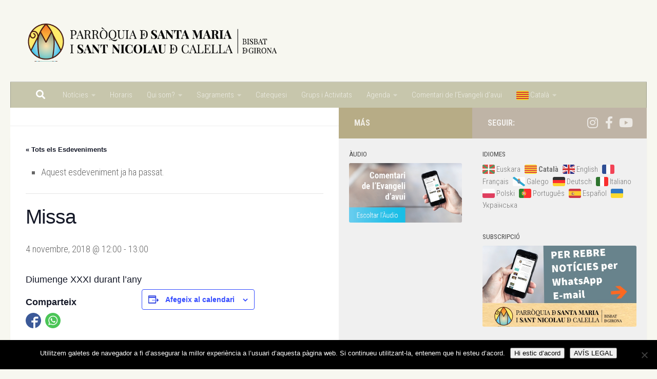

--- FILE ---
content_type: text/css
request_url: https://parroquiacalella.cat/wp-content/plugins/wpupper-share-buttons/build/style.min.css?ver=1743361530
body_size: 65099
content:
.wpusb-svg{display:inline-block;fill:currentColor;height:1em;stroke-width:0;stroke:currentColor;width:1em}.wpusb{-webkit-touch-callout:none;-webkit-user-select:none;-khtml-user-select:none;-moz-user-select:none;-ms-user-select:none;user-select:none}.wpusb-fixed .wpusb-item .wpusb-button,.wpusb-fixed .wpusb-toggle,.wpusb-fixed div[data-element="buttons"]{-moz-transition:all 0.4s;-webkit-transition:all 0.4s;transition:all 0.4s}.wpusb-fixed .wpusb-item .wpusb-button{-webkit-filter:brightness(1.05);-moz-filter:brightness(1.05);-ms-filter:brightness(1.05);-o-filter:brightness(1.05);filter:brightness(1.05)}@-webkit-keyframes modalOpen{100%{-webkit-transform:scale3d(1,1,1);-moz-transform:scale3d(1,1,1);-ms-transform:scale3d(1,1,1);-o-transform:scale3d(1,1,1);transform:scale3d(1,1,1)}0%{-webkit-transform:scale3d(0.1,0.1,1);-moz-transform:scale3d(0.1,0.1,1);-ms-transform:scale3d(0.1,0.1,1);-o-transform:scale3d(0.1,0.1,1);transform:scale3d(0.1,0.1,1)}}.wpusb-square-plus{margin-bottom:10px;margin-top:10px}.wpusb-square-plus .wpusb-item{display:inline-block}.wpusb-square-plus .wpusb-item .wpusb-btn{align-items:center;border-radius:3px;color:#fff;display:flex;height:30px;justify-content:center;position:relative;width:35px}.wpusb-square-plus .wpusb-item .wpusb-btn svg{color:#fff;width:22px;height:22px;left:-1px;line-height:27px;position:relative}.wpusb-square-plus .wpusb-item .wpusb-btn svg:hover{color:inherit}.wpusb-square-plus .wpusb-inside .wpusb-link svg{vertical-align:-moz-middle-with-baseline;vertical-align:-webkit-baseline-middle}.wpusb-square-plus .wpusb-inside .wpusb-link span{display:none}@media (min-width:520px){.wpusb-square-plus .wpusb-inside .wpusb-link{width:100%;padding:0 15px 0 10px;text-align:initial}.wpusb-square-plus .wpusb-inside .wpusb-link span{display:inline-block;font-weight:bold;left:1px;margin-left:3px;position:relative;text-transform:uppercase;top:2px}}.wpusb-square-plus i.wpusb-icon-facebook-square-plus{vertical-align:middle}#wrapper .wpusb .wpusb-item .wpusb-btn,#wrapper .wpusb .wpusb-item .wpusb-btn:hover,#wrapper .wpusb .wpusb-item .wpusb-btn:focus,#content .wpusb .wpusb-item .wpusb-btn,#content .wpusb .wpusb-item .wpusb-btn:hover,#content .wpusb .wpusb-item .wpusb-btn:focus{border-bottom:none;font-family:Arial,Sans-serif,Helvetica;outline:none;text-decoration:none}#wrapper .wpusb .wpusb-item .wpusb-btn,#wrapper .wpusb .wpusb-item .wpusb-btn:hover,#wrapper .wpusb .wpusb-item .wpusb-btn:focus,#content .wpusb:not(.wpusb-buttons):not(.wpusb-square-plus) .wpusb-item .wpusb-btn,#content .wpusb:not(.wpusb-buttons):not(.wpusb-square-plus) .wpusb-item .wpusb-btn:hover,#content .wpusb:not(.wpusb-buttons):not(.wpusb-square-plus) .wpusb-item .wpusb-btn:focus{box-shadow:none}.wpusb-item{display:inline-flex;font-family:Arial,Sans-serif;margin-bottom:10px;margin-right:8px}.wpusb-item:last-child{margin-right:0}.wpusb-item .wpusb-btn{-moz-transition:background 0.3s ease;-webkit-transition:background 0.3s ease;border:none;color:#424242;cursor:pointer;display:inline-block;font-family:Arial,Sans-serif,Helvetica;text-decoration:none;transition:background 0.3s ease}.wpusb-item .wpusb-btn i,.wpusb-item .wpusb-btn span{display:inline-block;vertical-align:middle;text-align:center}.wpusb-item .wpusb-btn svg{font-style:normal;height:35px;width:35px}.wpusb-item .wpusb-btn span{font-size:12px;margin-left:5px}.wpusb-item .wpusb-btn span:before{content:attr(data-title)}.wpusb-buttons:not(#wpusb-container-fixed) .wpusb-item .wpusb-btn{border-radius:3px;padding:4px 6px}@media (max-width:768px){.wpusb-buttons:not(#wpusb-container-fixed) .wpusb-item .wpusb-btn{border-radius:0}}.wpusb-buttons .wpusb-item .wpusb-btn{color:#fff}.wpusb-buttons .wpusb-item .wpusb-btn svg,.wpusb-buttons .wpusb-item .wpusb-btn svg:hover{width:22px;height:22px;color:inherit;line-height:1}.wpusb-buttons .wpusb-item .wpusb-btn span{margin-left:0;padding:0 5px;position:relative;right:3px}.wpusb-buttons .wpusb-item .wpusb-btn .wpusb-icon-facebook:before{bottom:1px;position:relative}.wpusb-default .wpusb-button span,.wpusb-square .wpusb-button span,.wpusb-rounded .wpusb-button span{color:#424242}.wpusb .wpusb-behance svg,.wpusb .wpusb-behance svg:hover,#wpusb-container-follow .wpusb-behance svg,#wpusb-container-follow .wpusb-behance svg:hover{color:#1769ff}.wpusb-buttons .wpusb-behance a{background-color:#1769ff;-moz-box-shadow:0 2px #004dd9;-webkit-box-shadow:0 2px #004dd9;box-shadow:0 2px #004dd9}.wpusb-buttons .wpusb-behance a:hover,.wpusb-buttons .wpusb-behance a:focus{-moz-box-shadow:0 2px #004dd9;-webkit-box-shadow:0 2px #004dd9;box-shadow:0 2px #004dd9;background-color:#1769ff}.wpusb-buttons .wpusb-behance a:active{-moz-box-shadow:none;-webkit-box-shadow:none;box-shadow:none;position:relative;top:2px}.wpusb-square-plus .wpusb-behance a{background-color:#1769ff;-moz-box-shadow:0 2px #004dd9;-webkit-box-shadow:0 2px #004dd9;box-shadow:0 2px #004dd9}.wpusb-square-plus .wpusb-behance a:hover,.wpusb-square-plus .wpusb-behance a:focus{-moz-box-shadow:0 2px #004dd9;-webkit-box-shadow:0 2px #004dd9;box-shadow:0 2px #004dd9;background-color:#1769ff}.wpusb-square-plus .wpusb-behance a:active{-moz-box-shadow:none;-webkit-box-shadow:none;box-shadow:none;position:relative;top:2px}.wpusb-buttons .wpusb-behance a:hover,.wpusb-square-plus .wpusb-behance a:hover,.wpusb-fixed-left .wpusb-behance a:hover,.wpusb-fixed-right .wpusb-behance a:hover{background:#0057f7}.wpusb-default .wpusb-behance a:hover,.wpusb-default .wpusb-behance a:hover svg,.wpusb-rounded .wpusb-behance a:hover,.wpusb-rounded .wpusb-behance a:hover svg,.wpusb-square .wpusb-behance a:hover,.wpusb-square .wpusb-behance a:hover svg{color:#0057f7}#wpusb-container-follow .wpusb-behance .wpusb-btn:hover,#wpusb-container-follow .wpusb-behance .wpusb-btn:hover svg{color:#0057f7}.wpusb .wpusb-buffer svg,.wpusb .wpusb-buffer svg:hover,#wpusb-container-follow .wpusb-buffer svg,#wpusb-container-follow .wpusb-buffer svg:hover{color:#323b43}.wpusb-buttons .wpusb-buffer a{background-color:#323b43;-moz-box-shadow:0 2px #181c20;-webkit-box-shadow:0 2px #181c20;box-shadow:0 2px #181c20}.wpusb-buttons .wpusb-buffer a:hover,.wpusb-buttons .wpusb-buffer a:focus{-moz-box-shadow:0 2px #181c20;-webkit-box-shadow:0 2px #181c20;box-shadow:0 2px #181c20;background-color:#323b43}.wpusb-buttons .wpusb-buffer a:active{-moz-box-shadow:none;-webkit-box-shadow:none;box-shadow:none;position:relative;top:2px}.wpusb-square-plus .wpusb-buffer a{background-color:#323b43;-moz-box-shadow:0 2px #181c20;-webkit-box-shadow:0 2px #181c20;box-shadow:0 2px #181c20}.wpusb-square-plus .wpusb-buffer a:hover,.wpusb-square-plus .wpusb-buffer a:focus{-moz-box-shadow:0 2px #181c20;-webkit-box-shadow:0 2px #181c20;box-shadow:0 2px #181c20;background-color:#323b43}.wpusb-square-plus .wpusb-buffer a:active{-moz-box-shadow:none;-webkit-box-shadow:none;box-shadow:none;position:relative;top:2px}.wpusb-buttons .wpusb-buffer a:hover,.wpusb-square-plus .wpusb-buffer a:hover,.wpusb-fixed-left .wpusb-buffer a:hover,.wpusb-fixed-right .wpusb-buffer a:hover{background:#252c31}.wpusb-default .wpusb-buffer a:hover,.wpusb-default .wpusb-buffer a:hover svg,.wpusb-rounded .wpusb-buffer a:hover,.wpusb-rounded .wpusb-buffer a:hover svg,.wpusb-square .wpusb-buffer a:hover,.wpusb-square .wpusb-buffer a:hover svg{color:#252c31}#wpusb-container-follow .wpusb-buffer .wpusb-btn:hover,#wpusb-container-follow .wpusb-buffer .wpusb-btn:hover svg{color:#252c31}.wpusb .wpusb-email svg,.wpusb .wpusb-email svg:hover,#wpusb-container-follow .wpusb-email svg,#wpusb-container-follow .wpusb-email svg:hover{color:#0082b3}.wpusb-buttons .wpusb-email a{background-color:#0082b3;-moz-box-shadow:0 2px #005676;-webkit-box-shadow:0 2px #005676;box-shadow:0 2px #005676}.wpusb-buttons .wpusb-email a:hover,.wpusb-buttons .wpusb-email a:focus{-moz-box-shadow:0 2px #005676;-webkit-box-shadow:0 2px #005676;box-shadow:0 2px #005676;background-color:#0082b3}.wpusb-buttons .wpusb-email a:active{-moz-box-shadow:none;-webkit-box-shadow:none;box-shadow:none;position:relative;top:2px}.wpusb-square-plus .wpusb-email a{background-color:#0082b3;-moz-box-shadow:0 2px #005676;-webkit-box-shadow:0 2px #005676;box-shadow:0 2px #005676}.wpusb-square-plus .wpusb-email a:hover,.wpusb-square-plus .wpusb-email a:focus{-moz-box-shadow:0 2px #005676;-webkit-box-shadow:0 2px #005676;box-shadow:0 2px #005676;background-color:#0082b3}.wpusb-square-plus .wpusb-email a:active{-moz-box-shadow:none;-webkit-box-shadow:none;box-shadow:none;position:relative;top:2px}.wpusb-buttons .wpusb-email a:hover,.wpusb-square-plus .wpusb-email a:hover,.wpusb-fixed-left .wpusb-email a:hover,.wpusb-fixed-right .wpusb-email a:hover{background:#006c94}.wpusb-default .wpusb-email a:hover,.wpusb-default .wpusb-email a:hover svg,.wpusb-rounded .wpusb-email a:hover,.wpusb-rounded .wpusb-email a:hover svg,.wpusb-square .wpusb-email a:hover,.wpusb-square .wpusb-email a:hover svg{color:#006c94}#wpusb-container-follow .wpusb-email .wpusb-btn:hover,#wpusb-container-follow .wpusb-email .wpusb-btn:hover svg{color:#006c94}.wpusb .wpusb-facebook svg,.wpusb .wpusb-facebook svg:hover,#wpusb-container-follow .wpusb-facebook svg,#wpusb-container-follow .wpusb-facebook svg:hover{color:#3b5998}.wpusb-buttons .wpusb-facebook a{background-color:#3b5998;-moz-box-shadow:0 2px #2a3f6c;-webkit-box-shadow:0 2px #2a3f6c;box-shadow:0 2px #2a3f6c}.wpusb-buttons .wpusb-facebook a:hover,.wpusb-buttons .wpusb-facebook a:focus{-moz-box-shadow:0 2px #2a3f6c;-webkit-box-shadow:0 2px #2a3f6c;box-shadow:0 2px #2a3f6c;background-color:#3b5998}.wpusb-buttons .wpusb-facebook a:active{-moz-box-shadow:none;-webkit-box-shadow:none;box-shadow:none;position:relative;top:2px}.wpusb-square-plus .wpusb-facebook a{background-color:#3b5998;-moz-box-shadow:0 2px #2a3f6c;-webkit-box-shadow:0 2px #2a3f6c;box-shadow:0 2px #2a3f6c}.wpusb-square-plus .wpusb-facebook a:hover,.wpusb-square-plus .wpusb-facebook a:focus{-moz-box-shadow:0 2px #2a3f6c;-webkit-box-shadow:0 2px #2a3f6c;box-shadow:0 2px #2a3f6c;background-color:#3b5998}.wpusb-square-plus .wpusb-facebook a:active{-moz-box-shadow:none;-webkit-box-shadow:none;box-shadow:none;position:relative;top:2px}.wpusb-buttons .wpusb-facebook a:hover,.wpusb-square-plus .wpusb-facebook a:hover,.wpusb-fixed-left .wpusb-facebook a:hover,.wpusb-fixed-right .wpusb-facebook a:hover{background:#324c82}.wpusb-default .wpusb-facebook a:hover,.wpusb-default .wpusb-facebook a:hover svg,.wpusb-rounded .wpusb-facebook a:hover,.wpusb-rounded .wpusb-facebook a:hover svg,.wpusb-square .wpusb-facebook a:hover,.wpusb-square .wpusb-facebook a:hover svg{color:#324c82}#wpusb-container-follow .wpusb-facebook .wpusb-btn:hover,#wpusb-container-follow .wpusb-facebook .wpusb-btn:hover svg{color:#324c82}.wpusb .wpusb-flickr svg,.wpusb .wpusb-flickr svg:hover,#wpusb-container-follow .wpusb-flickr svg,#wpusb-container-follow .wpusb-flickr svg:hover{color:#ff0084}.wpusb-buttons .wpusb-flickr a{background-color:#ff0084;-moz-box-shadow:0 2px #c20064;-webkit-box-shadow:0 2px #c20064;box-shadow:0 2px #c20064}.wpusb-buttons .wpusb-flickr a:hover,.wpusb-buttons .wpusb-flickr a:focus{-moz-box-shadow:0 2px #c20064;-webkit-box-shadow:0 2px #c20064;box-shadow:0 2px #c20064;background-color:#ff0084}.wpusb-buttons .wpusb-flickr a:active{-moz-box-shadow:none;-webkit-box-shadow:none;box-shadow:none;position:relative;top:2px}.wpusb-square-plus .wpusb-flickr a{background-color:#ff0084;-moz-box-shadow:0 2px #c20064;-webkit-box-shadow:0 2px #c20064;box-shadow:0 2px #c20064}.wpusb-square-plus .wpusb-flickr a:hover,.wpusb-square-plus .wpusb-flickr a:focus{-moz-box-shadow:0 2px #c20064;-webkit-box-shadow:0 2px #c20064;box-shadow:0 2px #c20064;background-color:#ff0084}.wpusb-square-plus .wpusb-flickr a:active{-moz-box-shadow:none;-webkit-box-shadow:none;box-shadow:none;position:relative;top:2px}.wpusb-buttons .wpusb-flickr a:hover,.wpusb-square-plus .wpusb-flickr a:hover,.wpusb-fixed-left .wpusb-flickr a:hover,.wpusb-fixed-right .wpusb-flickr a:hover{background:#e00074}.wpusb-default .wpusb-flickr a:hover,.wpusb-default .wpusb-flickr a:hover svg,.wpusb-rounded .wpusb-flickr a:hover,.wpusb-rounded .wpusb-flickr a:hover svg,.wpusb-square .wpusb-flickr a:hover,.wpusb-square .wpusb-flickr a:hover svg{color:#e00074}#wpusb-container-follow .wpusb-flickr .wpusb-btn:hover,#wpusb-container-follow .wpusb-flickr .wpusb-btn:hover svg{color:#e00074}.wpusb .wpusb-flipboard svg,.wpusb .wpusb-flipboard svg:hover,#wpusb-container-follow .wpusb-flipboard svg,#wpusb-container-follow .wpusb-flipboard svg:hover{color:#e12828}.wpusb-buttons .wpusb-flipboard a{background-color:#e12828;-moz-box-shadow:0 2px #b31919;-webkit-box-shadow:0 2px #b31919;box-shadow:0 2px #b31919}.wpusb-buttons .wpusb-flipboard a:hover,.wpusb-buttons .wpusb-flipboard a:focus{-moz-box-shadow:0 2px #b31919;-webkit-box-shadow:0 2px #b31919;box-shadow:0 2px #b31919;background-color:#e12828}.wpusb-buttons .wpusb-flipboard a:active{-moz-box-shadow:none;-webkit-box-shadow:none;box-shadow:none;position:relative;top:2px}.wpusb-square-plus .wpusb-flipboard a{background-color:#e12828;-moz-box-shadow:0 2px #b31919;-webkit-box-shadow:0 2px #b31919;box-shadow:0 2px #b31919}.wpusb-square-plus .wpusb-flipboard a:hover,.wpusb-square-plus .wpusb-flipboard a:focus{-moz-box-shadow:0 2px #b31919;-webkit-box-shadow:0 2px #b31919;box-shadow:0 2px #b31919;background-color:#e12828}.wpusb-square-plus .wpusb-flipboard a:active{-moz-box-shadow:none;-webkit-box-shadow:none;box-shadow:none;position:relative;top:2px}.wpusb-buttons .wpusb-flipboard a:hover,.wpusb-square-plus .wpusb-flipboard a:hover,.wpusb-fixed-left .wpusb-flipboard a:hover,.wpusb-fixed-right .wpusb-flipboard a:hover{background:#ce1d1d}.wpusb-default .wpusb-flipboard a:hover,.wpusb-default .wpusb-flipboard a:hover svg,.wpusb-rounded .wpusb-flipboard a:hover,.wpusb-rounded .wpusb-flipboard a:hover svg,.wpusb-square .wpusb-flipboard a:hover,.wpusb-square .wpusb-flipboard a:hover svg{color:#ce1d1d}#wpusb-container-follow .wpusb-flipboard .wpusb-btn:hover,#wpusb-container-follow .wpusb-flipboard .wpusb-btn:hover svg{color:#ce1d1d}.wpusb .wpusb-foursquare svg,.wpusb .wpusb-foursquare svg:hover,#wpusb-container-follow .wpusb-foursquare svg,#wpusb-container-follow .wpusb-foursquare svg:hover{color:#f94877}.wpusb-buttons .wpusb-foursquare a{background-color:#f94877;-moz-box-shadow:0 2px #f70d4b;-webkit-box-shadow:0 2px #f70d4b;box-shadow:0 2px #f70d4b}.wpusb-buttons .wpusb-foursquare a:hover,.wpusb-buttons .wpusb-foursquare a:focus{-moz-box-shadow:0 2px #f70d4b;-webkit-box-shadow:0 2px #f70d4b;box-shadow:0 2px #f70d4b;background-color:#f94877}.wpusb-buttons .wpusb-foursquare a:active{-moz-box-shadow:none;-webkit-box-shadow:none;box-shadow:none;position:relative;top:2px}.wpusb-square-plus .wpusb-foursquare a{background-color:#f94877;-moz-box-shadow:0 2px #f70d4b;-webkit-box-shadow:0 2px #f70d4b;box-shadow:0 2px #f70d4b}.wpusb-square-plus .wpusb-foursquare a:hover,.wpusb-square-plus .wpusb-foursquare a:focus{-moz-box-shadow:0 2px #f70d4b;-webkit-box-shadow:0 2px #f70d4b;box-shadow:0 2px #f70d4b;background-color:#f94877}.wpusb-square-plus .wpusb-foursquare a:active{-moz-box-shadow:none;-webkit-box-shadow:none;box-shadow:none;position:relative;top:2px}.wpusb-buttons .wpusb-foursquare a:hover,.wpusb-square-plus .wpusb-foursquare a:hover,.wpusb-fixed-left .wpusb-foursquare a:hover,.wpusb-fixed-right .wpusb-foursquare a:hover{background:#f82a61}.wpusb-default .wpusb-foursquare a:hover,.wpusb-default .wpusb-foursquare a:hover svg,.wpusb-rounded .wpusb-foursquare a:hover,.wpusb-rounded .wpusb-foursquare a:hover svg,.wpusb-square .wpusb-foursquare a:hover,.wpusb-square .wpusb-foursquare a:hover svg{color:#f82a61}#wpusb-container-follow .wpusb-foursquare .wpusb-btn:hover,#wpusb-container-follow .wpusb-foursquare .wpusb-btn:hover svg{color:#f82a61}.wpusb .wpusb-github svg,.wpusb .wpusb-github svg:hover,#wpusb-container-follow .wpusb-github svg,#wpusb-container-follow .wpusb-github svg:hover{color:#333}.wpusb-buttons .wpusb-github a{background-color:#333;-moz-box-shadow:0 2px #141414;-webkit-box-shadow:0 2px #141414;box-shadow:0 2px #141414}.wpusb-buttons .wpusb-github a:hover,.wpusb-buttons .wpusb-github a:focus{-moz-box-shadow:0 2px #141414;-webkit-box-shadow:0 2px #141414;box-shadow:0 2px #141414;background-color:#333}.wpusb-buttons .wpusb-github a:active{-moz-box-shadow:none;-webkit-box-shadow:none;box-shadow:none;position:relative;top:2px}.wpusb-square-plus .wpusb-github a{background-color:#333;-moz-box-shadow:0 2px #141414;-webkit-box-shadow:0 2px #141414;box-shadow:0 2px #141414}.wpusb-square-plus .wpusb-github a:hover,.wpusb-square-plus .wpusb-github a:focus{-moz-box-shadow:0 2px #141414;-webkit-box-shadow:0 2px #141414;box-shadow:0 2px #141414;background-color:#333}.wpusb-square-plus .wpusb-github a:active{-moz-box-shadow:none;-webkit-box-shadow:none;box-shadow:none;position:relative;top:2px}.wpusb-buttons .wpusb-github a:hover,.wpusb-square-plus .wpusb-github a:hover,.wpusb-fixed-left .wpusb-github a:hover,.wpusb-fixed-right .wpusb-github a:hover{background:#242424}.wpusb-default .wpusb-github a:hover,.wpusb-default .wpusb-github a:hover svg,.wpusb-rounded .wpusb-github a:hover,.wpusb-rounded .wpusb-github a:hover svg,.wpusb-square .wpusb-github a:hover,.wpusb-square .wpusb-github a:hover svg{color:#242424}#wpusb-container-follow .wpusb-github .wpusb-btn:hover,#wpusb-container-follow .wpusb-github .wpusb-btn:hover svg{color:#242424}.wpusb .wpusb-gmail svg,.wpusb .wpusb-gmail svg:hover,#wpusb-container-follow .wpusb-gmail svg,#wpusb-container-follow .wpusb-gmail svg:hover{color:#de5448}.wpusb-buttons .wpusb-gmail a{background-color:#de5448;-moz-box-shadow:0 2px #c53124;-webkit-box-shadow:0 2px #c53124;box-shadow:0 2px #c53124}.wpusb-buttons .wpusb-gmail a:hover,.wpusb-buttons .wpusb-gmail a:focus{-moz-box-shadow:0 2px #c53124;-webkit-box-shadow:0 2px #c53124;box-shadow:0 2px #c53124;background-color:#de5448}.wpusb-buttons .wpusb-gmail a:active{-moz-box-shadow:none;-webkit-box-shadow:none;box-shadow:none;position:relative;top:2px}.wpusb-square-plus .wpusb-gmail a{background-color:#de5448;-moz-box-shadow:0 2px #c53124;-webkit-box-shadow:0 2px #c53124;box-shadow:0 2px #c53124}.wpusb-square-plus .wpusb-gmail a:hover,.wpusb-square-plus .wpusb-gmail a:focus{-moz-box-shadow:0 2px #c53124;-webkit-box-shadow:0 2px #c53124;box-shadow:0 2px #c53124;background-color:#de5448}.wpusb-square-plus .wpusb-gmail a:active{-moz-box-shadow:none;-webkit-box-shadow:none;box-shadow:none;position:relative;top:2px}.wpusb-buttons .wpusb-gmail a:hover,.wpusb-square-plus .wpusb-gmail a:hover,.wpusb-fixed-left .wpusb-gmail a:hover,.wpusb-fixed-right .wpusb-gmail a:hover{background:#d93c2e}.wpusb-default .wpusb-gmail a:hover,.wpusb-default .wpusb-gmail a:hover svg,.wpusb-rounded .wpusb-gmail a:hover,.wpusb-rounded .wpusb-gmail a:hover svg,.wpusb-square .wpusb-gmail a:hover,.wpusb-square .wpusb-gmail a:hover svg{color:#d93c2e}#wpusb-container-follow .wpusb-gmail .wpusb-btn:hover,#wpusb-container-follow .wpusb-gmail .wpusb-btn:hover svg{color:#d93c2e}.wpusb .wpusb-instagram svg,.wpusb .wpusb-instagram svg:hover,#wpusb-container-follow .wpusb-instagram svg,#wpusb-container-follow .wpusb-instagram svg:hover{color:#c13584}.wpusb-buttons .wpusb-instagram a{background-color:#c13584;-moz-box-shadow:0 2px #912863;-webkit-box-shadow:0 2px #912863;box-shadow:0 2px #912863}.wpusb-buttons .wpusb-instagram a:hover,.wpusb-buttons .wpusb-instagram a:focus{-moz-box-shadow:0 2px #912863;-webkit-box-shadow:0 2px #912863;box-shadow:0 2px #912863;background-color:#c13584}.wpusb-buttons .wpusb-instagram a:active{-moz-box-shadow:none;-webkit-box-shadow:none;box-shadow:none;position:relative;top:2px}.wpusb-square-plus .wpusb-instagram a{background-color:#c13584;-moz-box-shadow:0 2px #912863;-webkit-box-shadow:0 2px #912863;box-shadow:0 2px #912863}.wpusb-square-plus .wpusb-instagram a:hover,.wpusb-square-plus .wpusb-instagram a:focus{-moz-box-shadow:0 2px #912863;-webkit-box-shadow:0 2px #912863;box-shadow:0 2px #912863;background-color:#c13584}.wpusb-square-plus .wpusb-instagram a:active{-moz-box-shadow:none;-webkit-box-shadow:none;box-shadow:none;position:relative;top:2px}.wpusb-buttons .wpusb-instagram a:hover,.wpusb-square-plus .wpusb-instagram a:hover,.wpusb-fixed-left .wpusb-instagram a:hover,.wpusb-fixed-right .wpusb-instagram a:hover{background:#a92e74}.wpusb-default .wpusb-instagram a:hover,.wpusb-default .wpusb-instagram a:hover svg,.wpusb-rounded .wpusb-instagram a:hover,.wpusb-rounded .wpusb-instagram a:hover svg,.wpusb-square .wpusb-instagram a:hover,.wpusb-square .wpusb-instagram a:hover svg{color:#a92e74}#wpusb-container-follow .wpusb-instagram .wpusb-btn:hover,#wpusb-container-follow .wpusb-instagram .wpusb-btn:hover svg{color:#a92e74}.wpusb .wpusb-like svg,.wpusb .wpusb-like svg:hover,#wpusb-container-follow .wpusb-like svg,#wpusb-container-follow .wpusb-like svg:hover{color:#4C63A5}.wpusb-buttons .wpusb-like a{background-color:#4C63A5;-moz-box-shadow:0 2px #394a7b;-webkit-box-shadow:0 2px #394a7b;box-shadow:0 2px #394a7b}.wpusb-buttons .wpusb-like a:hover,.wpusb-buttons .wpusb-like a:focus{-moz-box-shadow:0 2px #394a7b;-webkit-box-shadow:0 2px #394a7b;box-shadow:0 2px #394a7b;background-color:#4C63A5}.wpusb-buttons .wpusb-like a:active{-moz-box-shadow:none;-webkit-box-shadow:none;box-shadow:none;position:relative;top:2px}.wpusb-square-plus .wpusb-like a{background-color:#4C63A5;-moz-box-shadow:0 2px #394a7b;-webkit-box-shadow:0 2px #394a7b;box-shadow:0 2px #394a7b}.wpusb-square-plus .wpusb-like a:hover,.wpusb-square-plus .wpusb-like a:focus{-moz-box-shadow:0 2px #394a7b;-webkit-box-shadow:0 2px #394a7b;box-shadow:0 2px #394a7b;background-color:#4C63A5}.wpusb-square-plus .wpusb-like a:active{-moz-box-shadow:none;-webkit-box-shadow:none;box-shadow:none;position:relative;top:2px}.wpusb-buttons .wpusb-like a:hover,.wpusb-square-plus .wpusb-like a:hover,.wpusb-fixed-left .wpusb-like a:hover,.wpusb-fixed-right .wpusb-like a:hover{background:#425690}.wpusb-default .wpusb-like a:hover,.wpusb-default .wpusb-like a:hover svg,.wpusb-rounded .wpusb-like a:hover,.wpusb-rounded .wpusb-like a:hover svg,.wpusb-square .wpusb-like a:hover,.wpusb-square .wpusb-like a:hover svg{color:#425690}#wpusb-container-follow .wpusb-like .wpusb-btn:hover,#wpusb-container-follow .wpusb-like .wpusb-btn:hover svg{color:#425690}.wpusb .wpusb-linkedin svg,.wpusb .wpusb-linkedin svg:hover,#wpusb-container-follow .wpusb-linkedin svg,#wpusb-container-follow .wpusb-linkedin svg:hover{color:#007bb6}.wpusb-buttons .wpusb-linkedin a{background-color:#007bb6;-moz-box-shadow:0 2px #005279;-webkit-box-shadow:0 2px #005279;box-shadow:0 2px #005279}.wpusb-buttons .wpusb-linkedin a:hover,.wpusb-buttons .wpusb-linkedin a:focus{-moz-box-shadow:0 2px #005279;-webkit-box-shadow:0 2px #005279;box-shadow:0 2px #005279;background-color:#007bb6}.wpusb-buttons .wpusb-linkedin a:active{-moz-box-shadow:none;-webkit-box-shadow:none;box-shadow:none;position:relative;top:2px}.wpusb-square-plus .wpusb-linkedin a{background-color:#007bb6;-moz-box-shadow:0 2px #005279;-webkit-box-shadow:0 2px #005279;box-shadow:0 2px #005279}.wpusb-square-plus .wpusb-linkedin a:hover,.wpusb-square-plus .wpusb-linkedin a:focus{-moz-box-shadow:0 2px #005279;-webkit-box-shadow:0 2px #005279;box-shadow:0 2px #005279;background-color:#007bb6}.wpusb-square-plus .wpusb-linkedin a:active{-moz-box-shadow:none;-webkit-box-shadow:none;box-shadow:none;position:relative;top:2px}.wpusb-buttons .wpusb-linkedin a:hover,.wpusb-square-plus .wpusb-linkedin a:hover,.wpusb-fixed-left .wpusb-linkedin a:hover,.wpusb-fixed-right .wpusb-linkedin a:hover{background:#006697}.wpusb-default .wpusb-linkedin a:hover,.wpusb-default .wpusb-linkedin a:hover svg,.wpusb-rounded .wpusb-linkedin a:hover,.wpusb-rounded .wpusb-linkedin a:hover svg,.wpusb-square .wpusb-linkedin a:hover,.wpusb-square .wpusb-linkedin a:hover svg{color:#006697}#wpusb-container-follow .wpusb-linkedin .wpusb-btn:hover,#wpusb-container-follow .wpusb-linkedin .wpusb-btn:hover svg{color:#006697}.wpusb .wpusb-messenger svg,.wpusb .wpusb-messenger svg:hover,#wpusb-container-follow .wpusb-messenger svg,#wpusb-container-follow .wpusb-messenger svg:hover{color:#0084FF}.wpusb-buttons .wpusb-messenger a{background-color:#0084FF;-moz-box-shadow:0 2px #0064c2;-webkit-box-shadow:0 2px #0064c2;box-shadow:0 2px #0064c2}.wpusb-buttons .wpusb-messenger a:hover,.wpusb-buttons .wpusb-messenger a:focus{-moz-box-shadow:0 2px #0064c2;-webkit-box-shadow:0 2px #0064c2;box-shadow:0 2px #0064c2;background-color:#0084FF}.wpusb-buttons .wpusb-messenger a:active{-moz-box-shadow:none;-webkit-box-shadow:none;box-shadow:none;position:relative;top:2px}.wpusb-square-plus .wpusb-messenger a{background-color:#0084FF;-moz-box-shadow:0 2px #0064c2;-webkit-box-shadow:0 2px #0064c2;box-shadow:0 2px #0064c2}.wpusb-square-plus .wpusb-messenger a:hover,.wpusb-square-plus .wpusb-messenger a:focus{-moz-box-shadow:0 2px #0064c2;-webkit-box-shadow:0 2px #0064c2;box-shadow:0 2px #0064c2;background-color:#0084FF}.wpusb-square-plus .wpusb-messenger a:active{-moz-box-shadow:none;-webkit-box-shadow:none;box-shadow:none;position:relative;top:2px}.wpusb-buttons .wpusb-messenger a:hover,.wpusb-square-plus .wpusb-messenger a:hover,.wpusb-fixed-left .wpusb-messenger a:hover,.wpusb-fixed-right .wpusb-messenger a:hover{background:#0074e0}.wpusb-default .wpusb-messenger a:hover,.wpusb-default .wpusb-messenger a:hover svg,.wpusb-rounded .wpusb-messenger a:hover,.wpusb-rounded .wpusb-messenger a:hover svg,.wpusb-square .wpusb-messenger a:hover,.wpusb-square .wpusb-messenger a:hover svg{color:#0074e0}#wpusb-container-follow .wpusb-messenger .wpusb-btn:hover,#wpusb-container-follow .wpusb-messenger .wpusb-btn:hover svg{color:#0074e0}.wpusb .wpusb-pinterest svg,.wpusb .wpusb-pinterest svg:hover,#wpusb-container-follow .wpusb-pinterest svg,#wpusb-container-follow .wpusb-pinterest svg:hover{color:#cb2027}.wpusb-buttons .wpusb-pinterest a{background-color:#cb2027;-moz-box-shadow:0 2px #96181d;-webkit-box-shadow:0 2px #96181d;box-shadow:0 2px #96181d}.wpusb-buttons .wpusb-pinterest a:hover,.wpusb-buttons .wpusb-pinterest a:focus{-moz-box-shadow:0 2px #96181d;-webkit-box-shadow:0 2px #96181d;box-shadow:0 2px #96181d;background-color:#cb2027}.wpusb-buttons .wpusb-pinterest a:active{-moz-box-shadow:none;-webkit-box-shadow:none;box-shadow:none;position:relative;top:2px}.wpusb-square-plus .wpusb-pinterest a{background-color:#cb2027;-moz-box-shadow:0 2px #96181d;-webkit-box-shadow:0 2px #96181d;box-shadow:0 2px #96181d}.wpusb-square-plus .wpusb-pinterest a:hover,.wpusb-square-plus .wpusb-pinterest a:focus{-moz-box-shadow:0 2px #96181d;-webkit-box-shadow:0 2px #96181d;box-shadow:0 2px #96181d;background-color:#cb2027}.wpusb-square-plus .wpusb-pinterest a:active{-moz-box-shadow:none;-webkit-box-shadow:none;box-shadow:none;position:relative;top:2px}.wpusb-buttons .wpusb-pinterest a:hover,.wpusb-square-plus .wpusb-pinterest a:hover,.wpusb-fixed-left .wpusb-pinterest a:hover,.wpusb-fixed-right .wpusb-pinterest a:hover{background:#b11c22}.wpusb-default .wpusb-pinterest a:hover,.wpusb-default .wpusb-pinterest a:hover svg,.wpusb-rounded .wpusb-pinterest a:hover,.wpusb-rounded .wpusb-pinterest a:hover svg,.wpusb-square .wpusb-pinterest a:hover,.wpusb-square .wpusb-pinterest a:hover svg{color:#b11c22}#wpusb-container-follow .wpusb-pinterest .wpusb-btn:hover,#wpusb-container-follow .wpusb-pinterest .wpusb-btn:hover svg{color:#b11c22}.wpusb .wpusb-printer svg,.wpusb .wpusb-printer svg:hover,#wpusb-container-follow .wpusb-printer svg,#wpusb-container-follow .wpusb-printer svg:hover{color:#61D1D5}.wpusb-buttons .wpusb-printer a{background-color:#61D1D5;-moz-box-shadow:0 2px #34c0c5;-webkit-box-shadow:0 2px #34c0c5;box-shadow:0 2px #34c0c5}.wpusb-buttons .wpusb-printer a:hover,.wpusb-buttons .wpusb-printer a:focus{-moz-box-shadow:0 2px #34c0c5;-webkit-box-shadow:0 2px #34c0c5;box-shadow:0 2px #34c0c5;background-color:#61D1D5}.wpusb-buttons .wpusb-printer a:active{-moz-box-shadow:none;-webkit-box-shadow:none;box-shadow:none;position:relative;top:2px}.wpusb-square-plus .wpusb-printer a{background-color:#61D1D5;-moz-box-shadow:0 2px #34c0c5;-webkit-box-shadow:0 2px #34c0c5;box-shadow:0 2px #34c0c5}.wpusb-square-plus .wpusb-printer a:hover,.wpusb-square-plus .wpusb-printer a:focus{-moz-box-shadow:0 2px #34c0c5;-webkit-box-shadow:0 2px #34c0c5;box-shadow:0 2px #34c0c5;background-color:#61D1D5}.wpusb-square-plus .wpusb-printer a:active{-moz-box-shadow:none;-webkit-box-shadow:none;box-shadow:none;position:relative;top:2px}.wpusb-buttons .wpusb-printer a:hover,.wpusb-square-plus .wpusb-printer a:hover,.wpusb-fixed-left .wpusb-printer a:hover,.wpusb-fixed-right .wpusb-printer a:hover{background:#49cacf}.wpusb-default .wpusb-printer a:hover,.wpusb-default .wpusb-printer a:hover svg,.wpusb-rounded .wpusb-printer a:hover,.wpusb-rounded .wpusb-printer a:hover svg,.wpusb-square .wpusb-printer a:hover,.wpusb-square .wpusb-printer a:hover svg{color:#49cacf}#wpusb-container-follow .wpusb-printer .wpusb-btn:hover,#wpusb-container-follow .wpusb-printer .wpusb-btn:hover svg{color:#49cacf}.wpusb .wpusb-reddit svg,.wpusb .wpusb-reddit svg:hover,#wpusb-container-follow .wpusb-reddit svg,#wpusb-container-follow .wpusb-reddit svg:hover{color:#ff4500}.wpusb-buttons .wpusb-reddit a{background-color:#ff4500;-moz-box-shadow:0 2px #c23400;-webkit-box-shadow:0 2px #c23400;box-shadow:0 2px #c23400}.wpusb-buttons .wpusb-reddit a:hover,.wpusb-buttons .wpusb-reddit a:focus{-moz-box-shadow:0 2px #c23400;-webkit-box-shadow:0 2px #c23400;box-shadow:0 2px #c23400;background-color:#ff4500}.wpusb-buttons .wpusb-reddit a:active{-moz-box-shadow:none;-webkit-box-shadow:none;box-shadow:none;position:relative;top:2px}.wpusb-square-plus .wpusb-reddit a{background-color:#ff4500;-moz-box-shadow:0 2px #c23400;-webkit-box-shadow:0 2px #c23400;box-shadow:0 2px #c23400}.wpusb-square-plus .wpusb-reddit a:hover,.wpusb-square-plus .wpusb-reddit a:focus{-moz-box-shadow:0 2px #c23400;-webkit-box-shadow:0 2px #c23400;box-shadow:0 2px #c23400;background-color:#ff4500}.wpusb-square-plus .wpusb-reddit a:active{-moz-box-shadow:none;-webkit-box-shadow:none;box-shadow:none;position:relative;top:2px}.wpusb-buttons .wpusb-reddit a:hover,.wpusb-square-plus .wpusb-reddit a:hover,.wpusb-fixed-left .wpusb-reddit a:hover,.wpusb-fixed-right .wpusb-reddit a:hover{background:#e03d00}.wpusb-default .wpusb-reddit a:hover,.wpusb-default .wpusb-reddit a:hover svg,.wpusb-rounded .wpusb-reddit a:hover,.wpusb-rounded .wpusb-reddit a:hover svg,.wpusb-square .wpusb-reddit a:hover,.wpusb-square .wpusb-reddit a:hover svg{color:#e03d00}#wpusb-container-follow .wpusb-reddit .wpusb-btn:hover,#wpusb-container-follow .wpusb-reddit .wpusb-btn:hover svg{color:#e03d00}.wpusb .wpusb-rss svg,.wpusb .wpusb-rss svg:hover,#wpusb-container-follow .wpusb-rss svg,#wpusb-container-follow .wpusb-rss svg:hover{color:#f26522}.wpusb-buttons .wpusb-rss a{background-color:#f26522;-moz-box-shadow:0 2px #cb490c;-webkit-box-shadow:0 2px #cb490c;box-shadow:0 2px #cb490c}.wpusb-buttons .wpusb-rss a:hover,.wpusb-buttons .wpusb-rss a:focus{-moz-box-shadow:0 2px #cb490c;-webkit-box-shadow:0 2px #cb490c;box-shadow:0 2px #cb490c;background-color:#f26522}.wpusb-buttons .wpusb-rss a:active{-moz-box-shadow:none;-webkit-box-shadow:none;box-shadow:none;position:relative;top:2px}.wpusb-square-plus .wpusb-rss a{background-color:#f26522;-moz-box-shadow:0 2px #cb490c;-webkit-box-shadow:0 2px #cb490c;box-shadow:0 2px #cb490c}.wpusb-square-plus .wpusb-rss a:hover,.wpusb-square-plus .wpusb-rss a:focus{-moz-box-shadow:0 2px #cb490c;-webkit-box-shadow:0 2px #cb490c;box-shadow:0 2px #cb490c;background-color:#f26522}.wpusb-square-plus .wpusb-rss a:active{-moz-box-shadow:none;-webkit-box-shadow:none;box-shadow:none;position:relative;top:2px}.wpusb-buttons .wpusb-rss a:hover,.wpusb-square-plus .wpusb-rss a:hover,.wpusb-fixed-left .wpusb-rss a:hover,.wpusb-fixed-right .wpusb-rss a:hover{background:#e8540e}.wpusb-default .wpusb-rss a:hover,.wpusb-default .wpusb-rss a:hover svg,.wpusb-rounded .wpusb-rss a:hover,.wpusb-rounded .wpusb-rss a:hover svg,.wpusb-square .wpusb-rss a:hover,.wpusb-square .wpusb-rss a:hover svg{color:#e8540e}#wpusb-container-follow .wpusb-rss .wpusb-btn:hover,#wpusb-container-follow .wpusb-rss .wpusb-btn:hover svg{color:#e8540e}.wpusb .wpusb-share svg,.wpusb .wpusb-share svg:hover,#wpusb-container-follow .wpusb-share svg,#wpusb-container-follow .wpusb-share svg:hover{color:#014e6b}.wpusb-buttons .wpusb-share a{background-color:#014e6b;-moz-box-shadow:0 2px #00222e;-webkit-box-shadow:0 2px #00222e;box-shadow:0 2px #00222e}.wpusb-buttons .wpusb-share a:hover,.wpusb-buttons .wpusb-share a:focus{-moz-box-shadow:0 2px #00222e;-webkit-box-shadow:0 2px #00222e;box-shadow:0 2px #00222e;background-color:#014e6b}.wpusb-buttons .wpusb-share a:active{-moz-box-shadow:none;-webkit-box-shadow:none;box-shadow:none;position:relative;top:2px}.wpusb-square-plus .wpusb-share a{background-color:#014e6b;-moz-box-shadow:0 2px #00222e;-webkit-box-shadow:0 2px #00222e;box-shadow:0 2px #00222e}.wpusb-square-plus .wpusb-share a:hover,.wpusb-square-plus .wpusb-share a:focus{-moz-box-shadow:0 2px #00222e;-webkit-box-shadow:0 2px #00222e;box-shadow:0 2px #00222e;background-color:#014e6b}.wpusb-square-plus .wpusb-share a:active{-moz-box-shadow:none;-webkit-box-shadow:none;box-shadow:none;position:relative;top:2px}.wpusb-buttons .wpusb-share a:hover,.wpusb-square-plus .wpusb-share a:hover,.wpusb-fixed-left .wpusb-share a:hover,.wpusb-fixed-right .wpusb-share a:hover{background:#01384d}.wpusb-default .wpusb-share a:hover,.wpusb-default .wpusb-share a:hover svg,.wpusb-rounded .wpusb-share a:hover,.wpusb-rounded .wpusb-share a:hover svg,.wpusb-square .wpusb-share a:hover,.wpusb-square .wpusb-share a:hover svg{color:#01384d}#wpusb-container-follow .wpusb-share .wpusb-btn:hover,#wpusb-container-follow .wpusb-share .wpusb-btn:hover svg{color:#01384d}.wpusb .wpusb-skype svg,.wpusb .wpusb-skype svg:hover,#wpusb-container-follow .wpusb-skype svg,#wpusb-container-follow .wpusb-skype svg:hover{color:#00aff0}.wpusb-buttons .wpusb-skype a{background-color:#00aff0;-moz-box-shadow:0 2px #0082b3;-webkit-box-shadow:0 2px #0082b3;box-shadow:0 2px #0082b3}.wpusb-buttons .wpusb-skype a:hover,.wpusb-buttons .wpusb-skype a:focus{-moz-box-shadow:0 2px #0082b3;-webkit-box-shadow:0 2px #0082b3;box-shadow:0 2px #0082b3;background-color:#00aff0}.wpusb-buttons .wpusb-skype a:active{-moz-box-shadow:none;-webkit-box-shadow:none;box-shadow:none;position:relative;top:2px}.wpusb-square-plus .wpusb-skype a{background-color:#00aff0;-moz-box-shadow:0 2px #0082b3;-webkit-box-shadow:0 2px #0082b3;box-shadow:0 2px #0082b3}.wpusb-square-plus .wpusb-skype a:hover,.wpusb-square-plus .wpusb-skype a:focus{-moz-box-shadow:0 2px #0082b3;-webkit-box-shadow:0 2px #0082b3;box-shadow:0 2px #0082b3;background-color:#00aff0}.wpusb-square-plus .wpusb-skype a:active{-moz-box-shadow:none;-webkit-box-shadow:none;box-shadow:none;position:relative;top:2px}.wpusb-buttons .wpusb-skype a:hover,.wpusb-square-plus .wpusb-skype a:hover,.wpusb-fixed-left .wpusb-skype a:hover,.wpusb-fixed-right .wpusb-skype a:hover{background:#0099d1}.wpusb-default .wpusb-skype a:hover,.wpusb-default .wpusb-skype a:hover svg,.wpusb-rounded .wpusb-skype a:hover,.wpusb-rounded .wpusb-skype a:hover svg,.wpusb-square .wpusb-skype a:hover,.wpusb-square .wpusb-skype a:hover svg{color:#0099d1}#wpusb-container-follow .wpusb-skype .wpusb-btn:hover,#wpusb-container-follow .wpusb-skype .wpusb-btn:hover svg{color:#0099d1}.wpusb .wpusb-snapchat svg,.wpusb .wpusb-snapchat svg:hover,#wpusb-container-follow .wpusb-snapchat svg,#wpusb-container-follow .wpusb-snapchat svg:hover{color:#fffc00}.wpusb-buttons .wpusb-snapchat a{background-color:#fffc00;-moz-box-shadow:0 2px #c2c000;-webkit-box-shadow:0 2px #c2c000;box-shadow:0 2px #c2c000}.wpusb-buttons .wpusb-snapchat a:hover,.wpusb-buttons .wpusb-snapchat a:focus{-moz-box-shadow:0 2px #c2c000;-webkit-box-shadow:0 2px #c2c000;box-shadow:0 2px #c2c000;background-color:#fffc00}.wpusb-buttons .wpusb-snapchat a:active{-moz-box-shadow:none;-webkit-box-shadow:none;box-shadow:none;position:relative;top:2px}.wpusb-square-plus .wpusb-snapchat a{background-color:#fffc00;-moz-box-shadow:0 2px #c2c000;-webkit-box-shadow:0 2px #c2c000;box-shadow:0 2px #c2c000}.wpusb-square-plus .wpusb-snapchat a:hover,.wpusb-square-plus .wpusb-snapchat a:focus{-moz-box-shadow:0 2px #c2c000;-webkit-box-shadow:0 2px #c2c000;box-shadow:0 2px #c2c000;background-color:#fffc00}.wpusb-square-plus .wpusb-snapchat a:active{-moz-box-shadow:none;-webkit-box-shadow:none;box-shadow:none;position:relative;top:2px}.wpusb-buttons .wpusb-snapchat a:hover,.wpusb-square-plus .wpusb-snapchat a:hover,.wpusb-fixed-left .wpusb-snapchat a:hover,.wpusb-fixed-right .wpusb-snapchat a:hover{background:#e0de00}.wpusb-default .wpusb-snapchat a:hover,.wpusb-default .wpusb-snapchat a:hover svg,.wpusb-rounded .wpusb-snapchat a:hover,.wpusb-rounded .wpusb-snapchat a:hover svg,.wpusb-square .wpusb-snapchat a:hover,.wpusb-square .wpusb-snapchat a:hover svg{color:#e0de00}#wpusb-container-follow .wpusb-snapchat .wpusb-btn:hover,#wpusb-container-follow .wpusb-snapchat .wpusb-btn:hover svg{color:#e0de00}.wpusb .wpusb-telegram svg,.wpusb .wpusb-telegram svg:hover,#wpusb-container-follow .wpusb-telegram svg,#wpusb-container-follow .wpusb-telegram svg:hover{color:#08c}.wpusb-buttons .wpusb-telegram a{background-color:#08c;-moz-box-shadow:0 2px #005f8f;-webkit-box-shadow:0 2px #005f8f;box-shadow:0 2px #005f8f}.wpusb-buttons .wpusb-telegram a:hover,.wpusb-buttons .wpusb-telegram a:focus{-moz-box-shadow:0 2px #005f8f;-webkit-box-shadow:0 2px #005f8f;box-shadow:0 2px #005f8f;background-color:#08c}.wpusb-buttons .wpusb-telegram a:active{-moz-box-shadow:none;-webkit-box-shadow:none;box-shadow:none;position:relative;top:2px}.wpusb-square-plus .wpusb-telegram a{background-color:#08c;-moz-box-shadow:0 2px #005f8f;-webkit-box-shadow:0 2px #005f8f;box-shadow:0 2px #005f8f}.wpusb-square-plus .wpusb-telegram a:hover,.wpusb-square-plus .wpusb-telegram a:focus{-moz-box-shadow:0 2px #005f8f;-webkit-box-shadow:0 2px #005f8f;box-shadow:0 2px #005f8f;background-color:#08c}.wpusb-square-plus .wpusb-telegram a:active{-moz-box-shadow:none;-webkit-box-shadow:none;box-shadow:none;position:relative;top:2px}.wpusb-buttons .wpusb-telegram a:hover,.wpusb-square-plus .wpusb-telegram a:hover,.wpusb-fixed-left .wpusb-telegram a:hover,.wpusb-fixed-right .wpusb-telegram a:hover{background:#0074ad}.wpusb-default .wpusb-telegram a:hover,.wpusb-default .wpusb-telegram a:hover svg,.wpusb-rounded .wpusb-telegram a:hover,.wpusb-rounded .wpusb-telegram a:hover svg,.wpusb-square .wpusb-telegram a:hover,.wpusb-square .wpusb-telegram a:hover svg{color:#0074ad}#wpusb-container-follow .wpusb-telegram .wpusb-btn:hover,#wpusb-container-follow .wpusb-telegram .wpusb-btn:hover svg{color:#0074ad}.wpusb .wpusb-tumblr svg,.wpusb .wpusb-tumblr svg:hover,#wpusb-container-follow .wpusb-tumblr svg,#wpusb-container-follow .wpusb-tumblr svg:hover{color:#32506d}.wpusb-buttons .wpusb-tumblr a{background-color:#32506d;-moz-box-shadow:0 2px #1f3143;-webkit-box-shadow:0 2px #1f3143;box-shadow:0 2px #1f3143}.wpusb-buttons .wpusb-tumblr a:hover,.wpusb-buttons .wpusb-tumblr a:focus{-moz-box-shadow:0 2px #1f3143;-webkit-box-shadow:0 2px #1f3143;box-shadow:0 2px #1f3143;background-color:#32506d}.wpusb-buttons .wpusb-tumblr a:active{-moz-box-shadow:none;-webkit-box-shadow:none;box-shadow:none;position:relative;top:2px}.wpusb-square-plus .wpusb-tumblr a{background-color:#32506d;-moz-box-shadow:0 2px #1f3143;-webkit-box-shadow:0 2px #1f3143;box-shadow:0 2px #1f3143}.wpusb-square-plus .wpusb-tumblr a:hover,.wpusb-square-plus .wpusb-tumblr a:focus{-moz-box-shadow:0 2px #1f3143;-webkit-box-shadow:0 2px #1f3143;box-shadow:0 2px #1f3143;background-color:#32506d}.wpusb-square-plus .wpusb-tumblr a:active{-moz-box-shadow:none;-webkit-box-shadow:none;box-shadow:none;position:relative;top:2px}.wpusb-buttons .wpusb-tumblr a:hover,.wpusb-square-plus .wpusb-tumblr a:hover,.wpusb-fixed-left .wpusb-tumblr a:hover,.wpusb-fixed-right .wpusb-tumblr a:hover{background:#284158}.wpusb-default .wpusb-tumblr a:hover,.wpusb-default .wpusb-tumblr a:hover svg,.wpusb-rounded .wpusb-tumblr a:hover,.wpusb-rounded .wpusb-tumblr a:hover svg,.wpusb-square .wpusb-tumblr a:hover,.wpusb-square .wpusb-tumblr a:hover svg{color:#284158}#wpusb-container-follow .wpusb-tumblr .wpusb-btn:hover,#wpusb-container-follow .wpusb-tumblr .wpusb-btn:hover svg{color:#284158}.wpusb .wpusb-twitter svg,.wpusb .wpusb-twitter svg:hover,#wpusb-container-follow .wpusb-twitter svg,#wpusb-container-follow .wpusb-twitter svg:hover{color:#00aced}.wpusb-buttons .wpusb-twitter a{background-color:#00aced;-moz-box-shadow:0 2px #0080b0;-webkit-box-shadow:0 2px #0080b0;box-shadow:0 2px #0080b0}.wpusb-buttons .wpusb-twitter a:hover,.wpusb-buttons .wpusb-twitter a:focus{-moz-box-shadow:0 2px #0080b0;-webkit-box-shadow:0 2px #0080b0;box-shadow:0 2px #0080b0;background-color:#00aced}.wpusb-buttons .wpusb-twitter a:active{-moz-box-shadow:none;-webkit-box-shadow:none;box-shadow:none;position:relative;top:2px}.wpusb-square-plus .wpusb-twitter a{background-color:#00aced;-moz-box-shadow:0 2px #0080b0;-webkit-box-shadow:0 2px #0080b0;box-shadow:0 2px #0080b0}.wpusb-square-plus .wpusb-twitter a:hover,.wpusb-square-plus .wpusb-twitter a:focus{-moz-box-shadow:0 2px #0080b0;-webkit-box-shadow:0 2px #0080b0;box-shadow:0 2px #0080b0;background-color:#00aced}.wpusb-square-plus .wpusb-twitter a:active{-moz-box-shadow:none;-webkit-box-shadow:none;box-shadow:none;position:relative;top:2px}.wpusb-buttons .wpusb-twitter a:hover,.wpusb-square-plus .wpusb-twitter a:hover,.wpusb-fixed-left .wpusb-twitter a:hover,.wpusb-fixed-right .wpusb-twitter a:hover{background:#0096ce}.wpusb-default .wpusb-twitter a:hover,.wpusb-default .wpusb-twitter a:hover svg,.wpusb-rounded .wpusb-twitter a:hover,.wpusb-rounded .wpusb-twitter a:hover svg,.wpusb-square .wpusb-twitter a:hover,.wpusb-square .wpusb-twitter a:hover svg{color:#0096ce}#wpusb-container-follow .wpusb-twitter .wpusb-btn:hover,#wpusb-container-follow .wpusb-twitter .wpusb-btn:hover svg{color:#0096ce}.wpusb .wpusb-viber svg,.wpusb .wpusb-viber svg:hover,#wpusb-container-follow .wpusb-viber svg,#wpusb-container-follow .wpusb-viber svg:hover{color:#8f5db7}.wpusb-buttons .wpusb-viber a{background-color:#8f5db7;-moz-box-shadow:0 2px #704295;-webkit-box-shadow:0 2px #704295;box-shadow:0 2px #704295}.wpusb-buttons .wpusb-viber a:hover,.wpusb-buttons .wpusb-viber a:focus{-moz-box-shadow:0 2px #704295;-webkit-box-shadow:0 2px #704295;box-shadow:0 2px #704295;background-color:#8f5db7}.wpusb-buttons .wpusb-viber a:active{-moz-box-shadow:none;-webkit-box-shadow:none;box-shadow:none;position:relative;top:2px}.wpusb-square-plus .wpusb-viber a{background-color:#8f5db7;-moz-box-shadow:0 2px #704295;-webkit-box-shadow:0 2px #704295;box-shadow:0 2px #704295}.wpusb-square-plus .wpusb-viber a:hover,.wpusb-square-plus .wpusb-viber a:focus{-moz-box-shadow:0 2px #704295;-webkit-box-shadow:0 2px #704295;box-shadow:0 2px #704295;background-color:#8f5db7}.wpusb-square-plus .wpusb-viber a:active{-moz-box-shadow:none;-webkit-box-shadow:none;box-shadow:none;position:relative;top:2px}.wpusb-buttons .wpusb-viber a:hover,.wpusb-square-plus .wpusb-viber a:hover,.wpusb-fixed-left .wpusb-viber a:hover,.wpusb-fixed-right .wpusb-viber a:hover{background:#804caa}.wpusb-default .wpusb-viber a:hover,.wpusb-default .wpusb-viber a:hover svg,.wpusb-rounded .wpusb-viber a:hover,.wpusb-rounded .wpusb-viber a:hover svg,.wpusb-square .wpusb-viber a:hover,.wpusb-square .wpusb-viber a:hover svg{color:#804caa}#wpusb-container-follow .wpusb-viber .wpusb-btn:hover,#wpusb-container-follow .wpusb-viber .wpusb-btn:hover svg{color:#804caa}.wpusb .wpusb-vimeo svg,.wpusb .wpusb-vimeo svg:hover,#wpusb-container-follow .wpusb-vimeo svg,#wpusb-container-follow .wpusb-vimeo svg:hover{color:#1ab7ea}.wpusb-buttons .wpusb-vimeo a{background-color:#1ab7ea;-moz-box-shadow:0 2px #118eb6;-webkit-box-shadow:0 2px #118eb6;box-shadow:0 2px #118eb6}.wpusb-buttons .wpusb-vimeo a:hover,.wpusb-buttons .wpusb-vimeo a:focus{-moz-box-shadow:0 2px #118eb6;-webkit-box-shadow:0 2px #118eb6;box-shadow:0 2px #118eb6;background-color:#1ab7ea}.wpusb-buttons .wpusb-vimeo a:active{-moz-box-shadow:none;-webkit-box-shadow:none;box-shadow:none;position:relative;top:2px}.wpusb-square-plus .wpusb-vimeo a{background-color:#1ab7ea;-moz-box-shadow:0 2px #118eb6;-webkit-box-shadow:0 2px #118eb6;box-shadow:0 2px #118eb6}.wpusb-square-plus .wpusb-vimeo a:hover,.wpusb-square-plus .wpusb-vimeo a:focus{-moz-box-shadow:0 2px #118eb6;-webkit-box-shadow:0 2px #118eb6;box-shadow:0 2px #118eb6;background-color:#1ab7ea}.wpusb-square-plus .wpusb-vimeo a:active{-moz-box-shadow:none;-webkit-box-shadow:none;box-shadow:none;position:relative;top:2px}.wpusb-buttons .wpusb-vimeo a:hover,.wpusb-square-plus .wpusb-vimeo a:hover,.wpusb-fixed-left .wpusb-vimeo a:hover,.wpusb-fixed-right .wpusb-vimeo a:hover{background:#13a3d2}.wpusb-default .wpusb-vimeo a:hover,.wpusb-default .wpusb-vimeo a:hover svg,.wpusb-rounded .wpusb-vimeo a:hover,.wpusb-rounded .wpusb-vimeo a:hover svg,.wpusb-square .wpusb-vimeo a:hover,.wpusb-square .wpusb-vimeo a:hover svg{color:#13a3d2}#wpusb-container-follow .wpusb-vimeo .wpusb-btn:hover,#wpusb-container-follow .wpusb-vimeo .wpusb-btn:hover svg{color:#13a3d2}.wpusb .wpusb-whatsapp svg,.wpusb .wpusb-whatsapp svg:hover,#wpusb-container-follow .wpusb-whatsapp svg,#wpusb-container-follow .wpusb-whatsapp svg:hover{color:#4BC557}.wpusb-buttons .wpusb-whatsapp a{background-color:#4BC557;-moz-box-shadow:0 2px #339f3e;-webkit-box-shadow:0 2px #339f3e;box-shadow:0 2px #339f3e}.wpusb-buttons .wpusb-whatsapp a:hover,.wpusb-buttons .wpusb-whatsapp a:focus{-moz-box-shadow:0 2px #339f3e;-webkit-box-shadow:0 2px #339f3e;box-shadow:0 2px #339f3e;background-color:#4BC557}.wpusb-buttons .wpusb-whatsapp a:active{-moz-box-shadow:none;-webkit-box-shadow:none;box-shadow:none;position:relative;top:2px}.wpusb-square-plus .wpusb-whatsapp a{background-color:#4BC557;-moz-box-shadow:0 2px #339f3e;-webkit-box-shadow:0 2px #339f3e;box-shadow:0 2px #339f3e}.wpusb-square-plus .wpusb-whatsapp a:hover,.wpusb-square-plus .wpusb-whatsapp a:focus{-moz-box-shadow:0 2px #339f3e;-webkit-box-shadow:0 2px #339f3e;box-shadow:0 2px #339f3e;background-color:#4BC557}.wpusb-square-plus .wpusb-whatsapp a:active{-moz-box-shadow:none;-webkit-box-shadow:none;box-shadow:none;position:relative;top:2px}.wpusb-buttons .wpusb-whatsapp a:hover,.wpusb-square-plus .wpusb-whatsapp a:hover,.wpusb-fixed-left .wpusb-whatsapp a:hover,.wpusb-fixed-right .wpusb-whatsapp a:hover{background:#3bb747}.wpusb-default .wpusb-whatsapp a:hover,.wpusb-default .wpusb-whatsapp a:hover svg,.wpusb-rounded .wpusb-whatsapp a:hover,.wpusb-rounded .wpusb-whatsapp a:hover svg,.wpusb-square .wpusb-whatsapp a:hover,.wpusb-square .wpusb-whatsapp a:hover svg{color:#3bb747}#wpusb-container-follow .wpusb-whatsapp .wpusb-btn:hover,#wpusb-container-follow .wpusb-whatsapp .wpusb-btn:hover svg{color:#3bb747}.wpusb .wpusb-youtube svg,.wpusb .wpusb-youtube svg:hover,#wpusb-container-follow .wpusb-youtube svg,#wpusb-container-follow .wpusb-youtube svg:hover{color:#cd201f}.wpusb-buttons .wpusb-youtube a{background-color:#cd201f;-moz-box-shadow:0 2px #981817;-webkit-box-shadow:0 2px #981817;box-shadow:0 2px #981817}.wpusb-buttons .wpusb-youtube a:hover,.wpusb-buttons .wpusb-youtube a:focus{-moz-box-shadow:0 2px #981817;-webkit-box-shadow:0 2px #981817;box-shadow:0 2px #981817;background-color:#cd201f}.wpusb-buttons .wpusb-youtube a:active{-moz-box-shadow:none;-webkit-box-shadow:none;box-shadow:none;position:relative;top:2px}.wpusb-square-plus .wpusb-youtube a{background-color:#cd201f;-moz-box-shadow:0 2px #981817;-webkit-box-shadow:0 2px #981817;box-shadow:0 2px #981817}.wpusb-square-plus .wpusb-youtube a:hover,.wpusb-square-plus .wpusb-youtube a:focus{-moz-box-shadow:0 2px #981817;-webkit-box-shadow:0 2px #981817;box-shadow:0 2px #981817;background-color:#cd201f}.wpusb-square-plus .wpusb-youtube a:active{-moz-box-shadow:none;-webkit-box-shadow:none;box-shadow:none;position:relative;top:2px}.wpusb-buttons .wpusb-youtube a:hover,.wpusb-square-plus .wpusb-youtube a:hover,.wpusb-fixed-left .wpusb-youtube a:hover,.wpusb-fixed-right .wpusb-youtube a:hover{background:#b21c1b}.wpusb-default .wpusb-youtube a:hover,.wpusb-default .wpusb-youtube a:hover svg,.wpusb-rounded .wpusb-youtube a:hover,.wpusb-rounded .wpusb-youtube a:hover svg,.wpusb-square .wpusb-youtube a:hover,.wpusb-square .wpusb-youtube a:hover svg{color:#b21c1b}#wpusb-container-follow .wpusb-youtube .wpusb-btn:hover,#wpusb-container-follow .wpusb-youtube .wpusb-btn:hover svg{color:#b21c1b}.wpusb .wpusb-vk svg,.wpusb .wpusb-vk svg:hover,#wpusb-container-follow .wpusb-vk svg,#wpusb-container-follow .wpusb-vk svg:hover{color:#45668e}.wpusb-buttons .wpusb-vk a{background-color:#45668e;-moz-box-shadow:0 2px #314865;-webkit-box-shadow:0 2px #314865;box-shadow:0 2px #314865}.wpusb-buttons .wpusb-vk a:hover,.wpusb-buttons .wpusb-vk a:focus{-moz-box-shadow:0 2px #314865;-webkit-box-shadow:0 2px #314865;box-shadow:0 2px #314865;background-color:#45668e}.wpusb-buttons .wpusb-vk a:active{-moz-box-shadow:none;-webkit-box-shadow:none;box-shadow:none;position:relative;top:2px}.wpusb-square-plus .wpusb-vk a{background-color:#45668e;-moz-box-shadow:0 2px #314865;-webkit-box-shadow:0 2px #314865;box-shadow:0 2px #314865}.wpusb-square-plus .wpusb-vk a:hover,.wpusb-square-plus .wpusb-vk a:focus{-moz-box-shadow:0 2px #314865;-webkit-box-shadow:0 2px #314865;box-shadow:0 2px #314865;background-color:#45668e}.wpusb-square-plus .wpusb-vk a:active{-moz-box-shadow:none;-webkit-box-shadow:none;box-shadow:none;position:relative;top:2px}.wpusb-buttons .wpusb-vk a:hover,.wpusb-square-plus .wpusb-vk a:hover,.wpusb-fixed-left .wpusb-vk a:hover,.wpusb-fixed-right .wpusb-vk a:hover{background:#3b5779}.wpusb-default .wpusb-vk a:hover,.wpusb-default .wpusb-vk a:hover svg,.wpusb-rounded .wpusb-vk a:hover,.wpusb-rounded .wpusb-vk a:hover svg,.wpusb-square .wpusb-vk a:hover,.wpusb-square .wpusb-vk a:hover svg{color:#3b5779}#wpusb-container-follow .wpusb-vk .wpusb-btn:hover,#wpusb-container-follow .wpusb-vk .wpusb-btn:hover svg{color:#3b5779}.wpusb-fixed-left-container .wpusb-icon-share-buttons,.wpusb-fixed-right-container .wpusb-icon-share-buttons{left:-3px;position:relative;top:1px}.wpusb-fixed-left-container .wpusb-item .wpusb-btn,.wpusb-fixed-left-container .wpusb-item .wpusb-btn:active,.wpusb-fixed-left-container .wpusb-item .wpusb-btn:focus,.wpusb-fixed-right-container .wpusb-item .wpusb-btn,.wpusb-fixed-right-container .wpusb-item .wpusb-btn:active,.wpusb-fixed-right-container .wpusb-item .wpusb-btn:focus{box-shadow:none;outline:none;top:0}#wpusb-container-buttons .wpusb-facebook svg{position:relative;top:2px}#wpusb-container-buttons .wpusb-item i,#wpusb-container-buttons .wpusb-item i:hover{width:auto;height:auto}#wpusb-container-follow .wpusb-item{display:inline-block;margin:0 5px 5px 0;padding:0 3px}#wpusb-container-follow .wpusb-item .wpusb-btn,#wpusb-container-follow .wpusb-item .wpusb-btn:hover,#wpusb-container-follow .wpusb-item .wpusb-btn:active,#wpusb-container-follow .wpusb-item .wpusb-btn:focus{outline:none;box-shadow:none}#wpusb-container-follow .wpusb-item .wpusb-btn svg{height:32px;width:32px}.wpusb-count{background:#ededed;border-radius:3px;border:0;font-family:Arial;font-size:14px;padding:0 5px;position:relative;text-align:center}.wpusb-count:after{border-color:transparent #ededed transparent transparent;border-style:solid;border-width:10px;content:'';margin-top:-10px;position:absolute;right:100%;top:50%}#wpusb-container-fixed .wpusb-hide,.wpusb .wpusb-item .wpusb-hide,#wpusb-container-square-plus .wpusb-hide{display:none}.wpusb-title{color:inherit;font-family:inherit;font-size:18px;font-weight:bold;line-height:120%;margin:0 0 10px 0}.wpusb{font-size:0;margin-bottom:20px;margin-top:20px}.wpusb .wpusb-count{display:none;margin-left:12px}.wpusb .wpusb-item,.wpusb .wpusb-count{font-size:14px;vertical-align:middle}.wpusb-default .wpusb-item .wpusb-btn,.wpusb-square .wpusb-item .wpusb-btn,.wpusb-rounded .wpusb-item .wpusb-btn{box-shadow:none}.wpusb-square-plus .wpusb-item{margin-right:5px}@media (max-width:768px){.wpusb-position-fixed-active{margin-bottom:44px}}.wpusb-fixed{position:fixed;top:15%;z-index:9999}.wpusb-fixed:not(.wpusb-default) .wpusb-item .wpusb-counts{width:48px}.wpusb-fixed .wpusb-item{display:table;margin-bottom:0;margin-right:0}.wpusb-fixed .wpusb-item .wpusb-button{height:48px;width:48px}.wpusb-fixed .wpusb-item .wpusb-btn svg{height:22px;width:22px}@media (max-width:768px){.wpusb-fixed .wpusb-item .wpusb-default,.wpusb-fixed .wpusb-item .wpusb-button{height:44px}}.wpusb-fixed .wpusb-item .wpusb-button,.wpusb-fixed .wpusb-item .wpusb-default,.wpusb-fixed .wpusb-item .wpusb-counts{display:flex;align-items:center;justify-content:center}.wpusb-fixed .wpusb-item .wpusb-button span{display:none}.wpusb-fixed .wpusb-item .wpusb-count{display:none}.wpusb-fixed .wpusb-item .wpusb-layout-default{background-color:#fff;background:#fff}.wpusb-fixed .wpusb-item .wpusb-default{border-radius:100%;height:40px;margin:3px 0 0 2px;width:40px}.wpusb-fixed .wpusb-item .wpusb-default:hover svg{color:#fff}.wpusb-fixed.wpusb-default .wpusb-counts{background:transparent}.wpusb-fixed.wpusb-default .wpusb-counts span{display:block;font-size:14px;text-transform:uppercase}.wpusb-fixed.wpusb-default .wpusb-counts span:first-child{position:relative;top:8px}.wpusb-fixed.wpusb-default .wpusb-counts span:last-child{font-size:8px}.wpusb-fixed .wpusb-toggle{color:#383838;cursor:pointer;display:none;float:left;font-size:20px;font-weight:bold;left:10px;margin:0;padding:4px;position:relative;text-align:center;top:4px}.wpusb-fixed .wpusb-angle-double-right{display:none}.wpusb-fixed .wpusb-toggle-active{background:#a5a5a5;color:#cecece;height:32px;left:0;width:32px}.wpusb-fixed .wpusb-toggle-active .wpusb-angle-double-right{display:inline-block}.wpusb-fixed .wpusb-toggle-active .wpusb-angle-double-left{display:none}@media (min-width:768px){.wpusb-fixed .wpusb-button:hover{text-decoration:none}.wpusb-fixed:hover .wpusb-toggle,.wpusb-fixed .wpusb-toggle-active{align-items:center;display:flex;justify-content:center}}.wpusb-fixed-left .wpusb-item{margin-left:0}.wpusb-fixed-right .wpusb-item{margin-left:auto}.wpusb-fixed-left{left:0}.wpusb-fixed-left .wpusb-buttons-hide{transform:translateX(-100%)}.wpusb-fixed-left .wpusb-item{text-align:left}.wpusb-fixed-left.wpusb-default .wpusb-counts{margin-left:5px}.wpusb-fixed-left .wpusb-toggle-active{border-bottom-right-radius:4px;border-top-right-radius:4px}.wpusb-fixed-right{right:0}.wpusb-fixed-right .wpusb-buttons-hide{transform:translateX(100%)}.wpusb-fixed-right .wpusb-toggle{float:right;left:initial;right:10px}.wpusb-fixed-right .wpusb-icon-right{right:0;padding:0 5px}.wpusb-fixed-right .wpusb-item{text-align:right}.wpusb-fixed-right.wpusb-default .wpusb-counts{margin-right:5px}.wpusb-fixed-right .wpusb-toggle-active{border-bottom-left-radius:4px;border-top-left-radius:4px}@media (min-width:768px){.wpusb-fixed .wpusb-button:hover{box-shadow:none;width:60px}}.wpusb-counts{background:#E3E3E3;color:#757575;font-weight:bold;text-align:center}.wpusb-total-share span{font-family:Arial;font-size:13px}@media (min-width:768px){.wpusb .wpusb-viber{display:none}.wpusb .wpusb-count{align-items:center;display:inline-flex;justify-content:center}}@media only screen and (min-device-width:768px) and (max-device-width:1024px){.wpusb .wpusb-viber{display:inline-block}.wpusb-fixed .wpusb-viber{display:table-cell}}@media (max-width:520px){.wpusb-item .wpusb-btn span{display:none}}.wpusb-square-plus .wpusb-total-share{color:#8c8c8c;font-weight:700;margin:0 15px 0 0;line-height:1.5;position:relative}.wpusb-square-plus .wpusb-total-share .wpusb-shares-count{line-height:.5;text-align:center}.wpusb-square-plus .wpusb-total-share .wpusb-shares-text{font-size:12px}.wpusb-square-plus .wpusb-total-share .wpusb-shares-text:before{content:attr(data-title)}.wpusb-square-plus .wpusb-total-share .wpusb-pipe{font-size:30px;font-weight:normal;position:absolute;right:-5px;top:-14px;width:1px}.wpusb-square-plus .wpusb-total-share .wpusb-pipe:before{content:attr(data-pipe)}@media (max-width:520px){.wpusb-square-plus .wpusb-total-share{display:none}}@media (max-width:768px){.wpusb-fixed{bottom:0;display:table;left:initial;margin:0;padding:0;top:initial;width:100%}.wpusb-fixed .wpusb-fixed-left-container,.wpusb-fixed .wpusb-fixed-right-container{display:table;table-layout:fixed;width:100%}.wpusb-fixed .wpusb-item{display:table-cell;height:auto;width:auto}.wpusb-fixed .wpusb-item .wpusb-button{width:100%}.wpusb-fixed .wpusb-item .wpusb-default{border-radius:initial;margin:0;text-align:center;width:100%}.wpusb-fixed .wpusb-item:first-child{float:none}.wpusb-fixed .wpusb-toggle,.wpusb-fixed .wpusb-total-share{display:none}.wpusb .wpusb-printer{display:none}}.wpusb-rounded .wpusb-item .wpusb-button,.wpusb-square .wpusb-item .wpusb-button,.wpusb-default .wpusb-item .wpusb-button{color:#555}.wpusb-rounded .wpusb-item .wpusb-button,.wpusb-square .wpusb-item .wpusb-button,.wpusb-default .wpusb-item .wpusb-button,.wpusb-buttons .wpusb-item .wpusb-button{align-items:center;display:flex;justify-content:center}#post-entry .wpusb .wpusb-link,#post-entry .wpusb .wpusb-button{color:#fff}.wpusb-fixed-top{background:#FFFFFF;box-shadow:0 0 6px #B1B1B1;left:0;margin-bottom:0;margin-top:0;padding:5px 0px;position:fixed;text-align:center;top:0;width:100%;z-index:1100}.wpusb-fixed-top .wpusb-item{margin-bottom:0}.wpusb:not(.wpusb-fixed-top) .wpusb-referrer{margin-left:10px;width:100%}.wpusb:not(.wpusb-fixed-top) .wpusb-referrer .wpusb-button{padding:6px;text-align:center;width:100%}.wpusb-square-plus:not(.wpusb-fixed-top) .wpusb-referrer{display:table;height:36px;margin-left:5px}.wpusb-square-plus:not(.wpusb-fixed-top) .wpusb-referrer .wpusb-link{line-height:30px;text-align:center}.wpusb:not(.wpusb-fixed-top) .wpusb-referrer-facebook .wpusb-button{background:#3b5998;border-radius:3px;color:#fff}.wpusb:not(.wpusb-fixed-top) .wpusb-referrer-facebook .wpusb-button svg{color:#fff}.wpusb:not(.wpusb-fixed-top) .wpusb-referrer-facebook .wpusb-button:hover svg{color:#fff}.wpusb:not(.wpusb-fixed-top) .wpusb-referrer-facebook .wpusb-button:hover{color:#fff;background:#2d4373}.wpusb:not(.wpusb-fixed-top) .wpusb-referrer-twitter .wpusb-button{background:#00aced;border-radius:3px;color:#fff}.wpusb:not(.wpusb-fixed-top) .wpusb-referrer-twitter .wpusb-button svg{color:#fff}.wpusb:not(.wpusb-fixed-top) .wpusb-referrer-twitter .wpusb-button:hover svg{color:#fff}.wpusb:not(.wpusb-fixed-top) .wpusb-referrer-twitter .wpusb-button:hover{color:#fff;background:#0087ba}.wpusb:not(.wpusb-fixed-top) .wpusb-referrer-linkedin .wpusb-button{background:#007bb6;border-radius:3px;color:#fff}.wpusb:not(.wpusb-fixed-top) .wpusb-referrer-linkedin .wpusb-button svg{color:#fff}.wpusb:not(.wpusb-fixed-top) .wpusb-referrer-linkedin .wpusb-button:hover svg{color:#fff}.wpusb:not(.wpusb-fixed-top) .wpusb-referrer-linkedin .wpusb-button:hover{color:#fff;background:#005983}.wpusb-modal-mask{opacity:0;z-index:9999}.wpusb-modal-mask:after{background-color:rgba(0,0,0,0.9);content:'';display:block;height:100%;left:0;position:fixed;top:0;width:100%;z-index:9999}.wpusb-modal-mask .wpusb-btn-close{border-radius:25px;border:1px solid #cccbcb;color:#fff;cursor:pointer;font-family:Arial,Sans-serif;font-size:30px;line-height:0;padding:8px;position:fixed;right:15px;top:15px;z-index:99999}.wpusb-modal-mask .wpusb-btn-close:hover{color:#fff;border-color:#fff}.wpusb-modal-networks{-webkit-animation-name:modalOpen;-webkit-animation-duration:0.4s;animation-name:modalOpen;animation-duration:0.4s}.wpusb-modal-networks{background:#fff;border-radius:5px;display:none;font-size:0;line-height:0;margin:0;max-height:300px;max-width:595px;overflow:auto;padding:3px;position:fixed;text-align:left;z-index:99999}@media (max-width:768px){.wpusb-modal-networks{max-width:415px;text-align:center}}@media (max-width:520px){.wpusb-modal-networks{max-width:205px}}.wpusb-element-popup{display:inline-block;margin:2px;max-width:192px;width:100%}.wpusb-name-popup{font-family:Arial,Sans-serif;font-size:14px;font-weight:bold;left:6px;position:relative;top:-3px}.wpusb-name-popup:before{content:attr(data-name)}.wpusb-button-popup{border-radius:4px;color:#fff;display:inline-block;line-height:0;padding:8px 0;text-align:left;text-indent:10px;width:100%}.wpusb-button-popup:hover,.wpusb-button-popup:active,.wpusb-button-popup:visited,.wpusb-button-popup:focus,.wpusb-button-popup:-webkit-any-link{color:#fff;border-bottom:none;box-shadow:none;text-decoration:none;outline:none}.wpusb-icon-popup{fill:#fff;height:22px;width:22px}.wpusb-behance-popup{background-color:#1769ff}.wpusb-behance-popup:hover{background-color:#0050e3}.wpusb-buffer-popup{background-color:#323b43}.wpusb-buffer-popup:hover{background-color:#1c2126}.wpusb-email-popup{background-color:#0082b3}.wpusb-email-popup:hover{background-color:#005d80}.wpusb-facebook-popup{background-color:#3b5998}.wpusb-facebook-popup:hover{background-color:#2d4373}.wpusb-flickr-popup{background-color:#ff0084}.wpusb-flickr-popup:hover{background-color:#cc006a}.wpusb-flipboard-popup{background-color:#e12828}.wpusb-flipboard-popup:hover{background-color:#bc1a1a}.wpusb-foursquare-popup{background-color:#f94877}.wpusb-foursquare-popup:hover{background-color:#f71752}.wpusb-github-popup{background-color:#333}.wpusb-github-popup:hover{background-color:#1a1a1a}.wpusb-gmail-popup{background-color:#de5448}.wpusb-gmail-popup:hover{background-color:#ce3325}.wpusb-instagram-popup{background-color:#c13584}.wpusb-instagram-popup:hover{background-color:#992a69}.wpusb-like-popup{background-color:#4C63A5}.wpusb-like-popup:hover{background-color:#3c4e82}.wpusb-linkedin-popup{background-color:#007bb6}.wpusb-linkedin-popup:hover{background-color:#005983}.wpusb-messenger-popup{background-color:#0084FF}.wpusb-messenger-popup:hover{background-color:#006acc}.wpusb-pinterest-popup{background-color:#cb2027}.wpusb-pinterest-popup:hover{background-color:#9f191f}.wpusb-printer-popup{background-color:#61D1D5}.wpusb-printer-popup:hover{background-color:#39c5ca}.wpusb-reddit-popup{background-color:#ff4500}.wpusb-reddit-popup:hover{background-color:#cc3700}.wpusb-rss-popup{background-color:#f26522}.wpusb-rss-popup:hover{background-color:#d54d0d}.wpusb-share-popup{background-color:#014e6b}.wpusb-share-popup:hover{background-color:#012938}.wpusb-skype-popup{background-color:#00aff0}.wpusb-skype-popup:hover{background-color:#008abd}.wpusb-snapchat-popup{background-color:#fffc00}.wpusb-snapchat-popup:hover{background-color:#ccca00}.wpusb-telegram-popup{background-color:#08c}.wpusb-telegram-popup:hover{background-color:#069}.wpusb-tumblr-popup{background-color:#32506d}.wpusb-tumblr-popup:hover{background-color:#22364a}.wpusb-twitter-popup{background-color:#00aced}.wpusb-twitter-popup:hover{background-color:#0087ba}.wpusb-viber-popup{background-color:#8f5db7}.wpusb-viber-popup:hover{background-color:#75459c}.wpusb-vimeo-popup{background-color:#1ab7ea}.wpusb-vimeo-popup:hover{background-color:#1295bf}.wpusb-whatsapp-popup{background-color:#4BC557}.wpusb-whatsapp-popup:hover{background-color:#36a741}.wpusb-youtube-popup{background-color:#cd201f}.wpusb-youtube-popup:hover{background-color:#a11918}.wpusb-vk-popup{background-color:#45668e}.wpusb-vk-popup:hover{background-color:#344d6c}.wpusb-modal-networks .wpusb-element-popup .wpusb-btn:hover,.wpusb-modal-networks .wpusb-element-popup .wpusb-btn:focus,.wpusb-modal-networks .wpusb-element-popup .wpusb-btn{box-shadow:none !important;color:#fff !important;text-decoration:none !important}#wpusb-container-square-plus .wpusb-item .wpusb-btn:hover,#wpusb-container-square-plus .wpusb-item .wpusb-btn:focus,#wpusb-container-square-plus .wpusb-item .wpusb-btn,#wpusb-container-fixed .wpusb-item .wpusb-btn:hover,#wpusb-container-fixed .wpusb-item .wpusb-btn:focus,#wpusb-container-fixed .wpusb-item .wpusb-btn,#wpusb-container-buttons .wpusb-item .wpusb-btn:hover,#wpusb-container-buttons .wpusb-item .wpusb-btn:focus,#wpusb-container-buttons .wpusb-item .wpusb-btn{text-decoration:none}#wpusb-container-square-plus .wpusb-item .wpusb-btn:hover,#wpusb-container-square-plus .wpusb-item .wpusb-btn:focus,#wpusb-container-fixed .wpusb-item .wpusb-btn:hover,#wpusb-container-fixed .wpusb-item .wpusb-btn:focus,#wpusb-container-buttons .wpusb-item .wpusb-btn:hover,#wpusb-container-buttons .wpusb-item .wpusb-btn:focus{color:#fff}#wpusb-container .wpusb-item .wpusb-btn:hover,#wpusb-container .wpusb-item .wpusb-btn:focus,#wpusb-container-fixed .wpusb-item .wpusb-btn:hover,#wpusb-container-fixed .wpusb-item .wpusb-btn:focus{color:#fff;box-shadow:none}.widget-wpusb .wpusb{margin:0} .wpusb .wpusb-item .wpusb-btn svg{width:30px;height:30px} .wpusb .wpusb-item .wpusb-btn svg:hover{width:30px;height:30px}